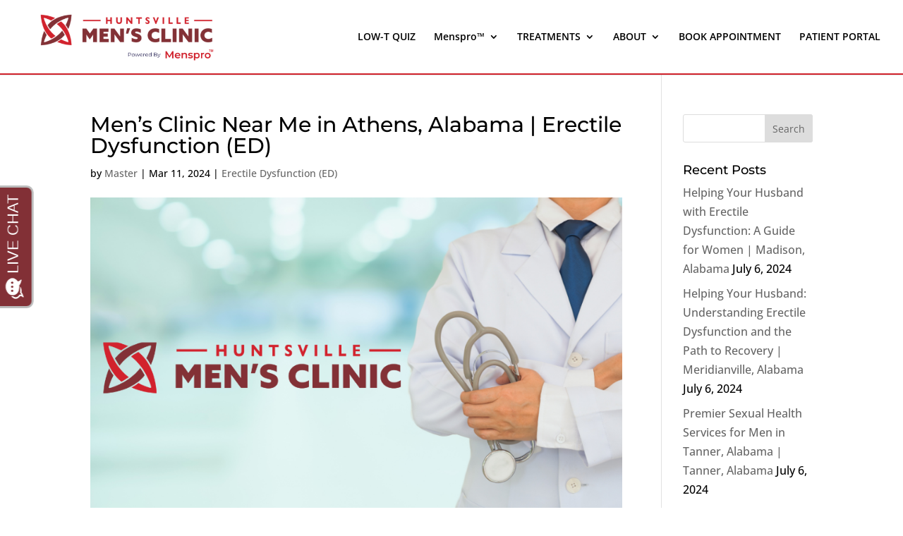

--- FILE ---
content_type: text/css
request_url: https://huntsvillemensclinic.com/wp-content/themes/RMMC/style.css?ver=4.25.2
body_size: 2231
content:
/*
Theme Name: Huntsville Men's Clinic
Theme URI: http://www.elegantthemes.com/gallery/divi/
Version: 3.0.70
Description: Smart. Flexible. Beautiful. Divi is the most powerful theme in our collection.
Author: Wicked Think Marketing
Author URI: http://www.wickedthink.com
Template: Divi
Tags: responsive-layout, one-column, two-columns, three-columns, four-columns, left-sidebar, right-sidebar, custom-background, custom-colors, featured-images, full-width-template, post-formats, rtl-language-support, theme-options, threaded-comments, translation-ready
License: GNU General Public License v2
License URI: http://www.gnu.org/licenses/gpl-2.0.html
*/

/* --- Removing the partial entry default warning message ---*/

.partial_entry_warning {
    display: none;
}


/* --- Color Change --- */

.et_pb_button {
    background-color: #823036 !important;
}

.et_pb_button:hover{
    background-color: #d0222c !important;
}

.blue-bar-text {
    border-top: solid 3px #D0222C !important;
    border-bottom: solid 3px #D0222C !important;
}

.map-footer {
    border-color: #D0222C !important;
}

a {
    color: #D0222C;
}

div#footer-bottom {
    background: black;
}

.gform_button {
    background: #823036 !important;
    cursor: pointer !important;
}

.mobile_menu_bar:before {
    color: #d0232d !important;
}

.et_mobile_menu {
    border-color: #d0232d !important;
}

/* --- Nav --- */
header#main-header {
    border-bottom: #D0222C 2px solid;
}

/* --- Typography --- */

#et_search_icon:hover, #top-menu li.current-menu-ancestor>a, #top-menu li.current-menu-item>a, .bottom-nav li.current-menu-item>a, .comment-reply-link, .entry-summary p.price ins, .et-social-icon a:hover, .et_password_protected_form .et_submit_button, .footer-widget h4, .form-submit .et_pb_button, .mobile_menu_bar:after, .mobile_menu_bar:before, .nav-single a, .posted_in a, .woocommerce #content div.product p.price, .woocommerce #content div.product span.price, .woocommerce #content input.button, .woocommerce #content input.button.alt, .woocommerce #content input.button.alt:hover, .woocommerce #content input.button:hover, .woocommerce #respond input#submit, .woocommerce #respond input#submit.alt, .woocommerce #respond input#submit.alt:hover, .woocommerce #respond input#submit:hover, .woocommerce .star-rating span:before, .woocommerce a.button, .woocommerce a.button.alt, .woocommerce a.button.alt:hover, .woocommerce a.button:hover, .woocommerce button.button, .woocommerce button.button.alt, .woocommerce button.button.alt:hover, .woocommerce div.product p.price, .woocommerce div.product span.price, .woocommerce input.button, .woocommerce input.button.alt, .woocommerce input.button.alt:hover, .woocommerce input.button:hover, .woocommerce-page #content div.product p.price, .woocommerce-page #content div.product span.price, .woocommerce-page #content input.button, .woocommerce-page #content input.button.alt, .woocommerce-page #content input.button.alt:hover, .woocommerce-page #respond input#submit, .woocommerce-page #respond input#submit.alt, .woocommerce-page #respond input#submit.alt:hover, .woocommerce-page #respond input#submit:hover, .woocommerce-page .star-rating span:before, .woocommerce-page a.button, .woocommerce-page a.button.alt, .woocommerce-page a.button.alt:hover, .woocommerce-page a.button:hover, .woocommerce-page button.button, .woocommerce-page button.button.alt, .woocommerce-page button.button.alt:hover, .woocommerce-page button.button:hover, .woocommerce-page div.product p.price, .woocommerce-page div.product span.price, .woocommerce-page input.button, .woocommerce-page input.button.alt, .woocommerce-page input.button.alt:hover, .woocommerce-page input.button:hover, .wp-pagenavi a:hover, .wp-pagenavi span.current{
	font-weight: 600;
}


.blue-bar-text h2 {
    font-weight: 300;
}

.blue-bar-text strong {
    font-weight: 900;
}

.alabama-location-number {
	font-weight: bold;
	color: #D0222C;
}

/* --- Header --- */
.container.et_menu_container{
	max-width:initial!important;
}


/* --- Hero Styles --- */
.header-content h1 {
    position: absolute;
    top: 10%;
    display: block;
    max-width: 500px;
    font-weight: 900;
    padding: 25px;
    line-height: 1.25em;
/* Permalink - use to edit and share this gradient: https://colorzilla.com/gradient-editor/#d22429+0,000000+99&0.76+50,0+100 */
background: -moz-linear-gradient(left, rgba(210,36,41,0.76) 0%, rgba(104,18,20,0.76) 50%, rgba(0,0,0,0.02) 99%, rgba(0,0,0,0) 100%); /* FF3.6-15 */
background: -webkit-linear-gradient(left, rgba(210,36,41,0.76) 0%,rgba(104,18,20,0.76) 50%,rgba(0,0,0,0.02) 99%,rgba(0,0,0,0) 100%); /* Chrome10-25,Safari5.1-6 */
background: linear-gradient(to right, rgba(210,36,41,0.76) 0%,rgba(104,18,20,0.76) 50%,rgba(0,0,0,0.02) 99%,rgba(0,0,0,0) 100%); /* W3C, IE10+, FF16+, Chrome26+, Opera12+, Safari7+ */
filter: progid:DXImageTransform.Microsoft.gradient( startColorstr='#c2d22429', endColorstr='#00000000',GradientType=1 ); /* IE6-9 */


    text-shadow: rgba(0, 0, 0, 0.45) 3px 3px 3px;
}

.what-we-treat-hero .header-content h1{
	max-width: 590px;
}

.hero-section .et_pb_more_button {
    display: block!important;
    max-width: 250px;
    width: 100%;
    text-align: center;
    position: absolute!important;
    right: 0;
    bottom: 0;
}

.hero-section .et_pb_button_one{
    bottom: calc(15% - 20px);
    margin: 0!important;
}

.hero-section .et_pb_button_two{
    bottom: calc(7% - 20px);
    margin: 0!important;
}


/* --- Arrow Styles --- */
.report-left-arrow:before {
    position: absolute;
    right: -60px;
    top: calc(50% - 60px);
    content: '';
    width: 0;
    height: 0;
    border-top: 60px solid transparent;
    border-bottom: 60px solid transparent;
    border-left: 60px solid #8c8c8c;
    z-index: 99;
}

.report-right-arrow:before {
    position: absolute;
    left: -60px;
    top: calc(50% - 60px);
    content: '';
    width: 0;
    height: 0;
    border-top: 60px solid transparent;
    border-bottom: 60px solid transparent;
    border-right: 60px solid #8c8c8c; 
    z-index: 99;
}


.report-left-arrow-blue:before {
    position: absolute;
    right: -60px;
    top: calc(50% - 60px);
    content: '';
    width: 0;
    height: 0;
    border-top: 60px solid transparent;
    border-bottom: 60px solid transparent;
    border-left: 60px solid #D0222C;
    z-index: 99;
}

.report-right-arrow-blue:before {
    position: absolute;
    left: -60px;
    top: calc(50% - 60px);
    content: '';
    width: 0;
    height: 0;
    border-top: 60px solid transparent;
    border-bottom: 60px solid transparent;
    border-right: 60px solid #D0222C; 
    z-index: 99;
}


.treatment-option-box {
    border-bottom: 3px solid #D0222C;
}

.dark-blue-section {
    background: #0b144c;
    color: white;
    padding: 25px;
}

.dark-blue-section h3{
    color: #D0222C;
}

.popup-button .sb_pb_modal_button:hover {
    background: #D0222C;
}

.light-gray-section {
    background: #ececec;
    padding: 25px;
}

/* --- Contact Button Updates --- */

.et_pb_button_1_wrapper, .et_pb_button_5_wrapper, .et_pb_button_9_wrapper, .et_pb_button_11_wrapper, .et_pb_button_23_wrapper {
	width: 100%;
}

/* --- Form Changes --- */
.gform_button {
    color: #ffffff!important;
    border-width: 0px!important;
    border-radius: 0px;
    font-size: 20px;
    background-color: #0b144a;
    padding: 10px;
}
.gform_button:hover {
    color: #ffffff!important;
    background: #D0222C!important;
    border-radius: 0px;
}

input#input_3_2 {
    width: 100%;
}

/* --- Footer --- */

#footer-info {
    float: none!important;
    text-align: center;
}

div#footer-bottom .container {
    max-width: 100%;
    width: 100%;
    font-size: 13px;
}

.page-id-404 form input {
    max-width: 400px;
}

.page-id-404 button.et_submit_button.et_pb_button {
    float: left;
}


/* --- Mobile Styles --- */

@media screen and (max-width:981px){
.report-left-arrow:before, .report-right-arrow:before{
  content: '';
  right: initial;
  top: initial;
  bottom: -60px;
  left: calc(50% - 60px);
  width: 0;
  height: 0;
  border-left: 60px solid transparent;
  border-right: 60px solid transparent;
  border-top: 60px solid #8c8c8c;
  border-bottom: none;
  z-index: 99;
  position: absolute;
}
}
@media screen and (max-width:768px){
	
	body #page-container .et_pb_fullwidth_header_0 .et_pb_button_one.et_pb_button, body #page-container .et_pb_fullwidth_header_0 .et_pb_button_two.et_pb_button {
    max-width: 100%;
}
}

/* --- Landing Page Styles --- */

@media only screen and ( min-width:981px ) {
    /* Set the landing page slider height */
    .landing_page_slider, .landing_page_slider .et_pb_container { 
        height: 650px !important; 
    }
    landing_page_slider, .landing_page_slider .et_pb_slide { 
        max-height: 650px; 
    }
    .landing_page_slider .et_pb_slide_description { 
        position: relative; 
        top: 25%; 
        padding-top: 0 !important; 
        padding-bottom:0 !important; 
        height:auto !important; 
    }
}

.landing-page-hero-section h2 {
    font-size: 30px;
    text-transform: uppercase;
    font-weight: 800;
}

.landing-page-hero-section .et_pb_header_content_wrapper {
    max-width: 500px;
}

.map-footer .et_pb_button_module_wrapper {
    width: 100%!important;
}

.overlay-customclose-btn-2149 {
    color: #D0222C!important;
    font-size: 35px!important;
    padding: 6px!important;
}

.et_pb_code_inner .fluid-width-video-wrapper  {
	padding-top: 0 !important;
}

.et_pb_container.clearfix {
	max-height: 25rem;
}

/*
@media screen and (max-width: 768px) {
    div.et_pb_section.et_pb_section_0 {
        background-position: left;
        background-attachment: fixed;
    }
} 
*/


--- FILE ---
content_type: text/javascript
request_url: https://invitation.apexchat.com/api/invitations/ping?company=huntsvillemens&ecid=N174Du7Axp0oZbFu7e8BsCncyok2dLrO+LbhD9qzu19x8/C3Qx5lxL4=&visitorId=0&agentAliasId=7979&operatorId=0&profileId=894229&chatId=null&invitationVersion=2&chatMode=2&originalReferrer=
body_size: -50
content:
PingResponse=1862473622
